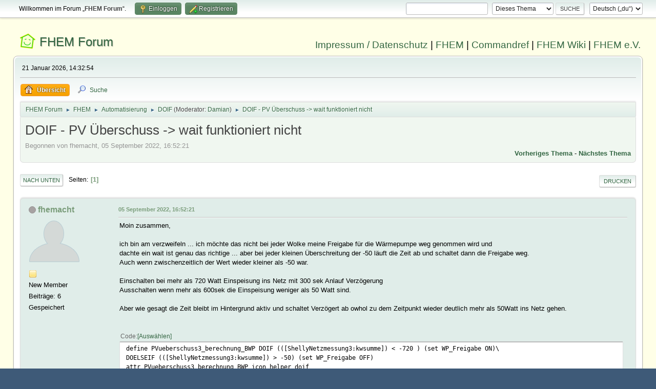

--- FILE ---
content_type: text/html; charset=UTF-8
request_url: https://forum.fhem.de/index.php?PHPSESSID=nnu8g14g0t0peqav3fe4dt805k&topic=129040.msg1233975
body_size: 8154
content:
<!DOCTYPE html>
<html lang="de-DE">
<head>
	<meta charset="UTF-8">
	<link rel="stylesheet" href="https://forum.fhem.de/Themes/fhem-Curve2-or/css/minified_797187c1393dbb248061534538733c85.css?smf214_1735572118">
	<style>
	.postarea .bbc_img, .list_posts .bbc_img, .post .inner .bbc_img, form#reported_posts .bbc_img, #preview_body .bbc_img { max-width: min(100%,1024px); }
	
	.postarea .bbc_img, .list_posts .bbc_img, .post .inner .bbc_img, form#reported_posts .bbc_img, #preview_body .bbc_img { max-height: 1024px; }
	
	</style><link rel="stylesheet" href="/Themes/core/css/all.min.css">
	<script>
		var smf_theme_url = "https://forum.fhem.de/Themes/fhem-Curve2-or";
		var smf_default_theme_url = "https://forum.fhem.de/Themes/default";
		var smf_images_url = "https://forum.fhem.de/Themes/fhem-Curve2-or/images";
		var smf_smileys_url = "https://forum.fhem.de/Smileys";
		var smf_smiley_sets = "fugue,alienine";
		var smf_smiley_sets_default = "fugue";
		var smf_avatars_url = "https://forum.fhem.de/avatars";
		var smf_scripturl = "https://forum.fhem.de/index.php?PHPSESSID=nnu8g14g0t0peqav3fe4dt805k&amp;";
		var smf_iso_case_folding = false;
		var smf_charset = "UTF-8";
		var smf_session_id = "91d0e24cf70cc9a48f532ee56866eb2f";
		var smf_session_var = "b3b1217";
		var smf_member_id = 0;
		var ajax_notification_text = 'Lade...';
		var help_popup_heading_text = 'Alles zu kompliziert? Lass es mich erklären:';
		var banned_text = 'Gast, du bist aus diesem Forum verbannt!';
		var smf_txt_expand = 'Erweitern';
		var smf_txt_shrink = 'Verringern';
		var smf_collapseAlt = 'Verstecken';
		var smf_expandAlt = 'Zeige';
		var smf_quote_expand = false;
		var allow_xhjr_credentials = false;
	</script>
	<script src="https://forum.fhem.de/Themes/default/scripts/jquery-3.6.3.min.js"></script>
	<script src="https://forum.fhem.de/Themes/default/scripts/jquery.sceditor.bbcode.min.js?smf214_1735572118"></script>
	<script src="https://forum.fhem.de/Themes/fhem-Curve2-or/scripts/minified_d08c307797249ed3783167acabebf201.js?smf214_1735572118"></script>
	<script src="https://forum.fhem.de/Themes/fhem-Curve2-or/scripts/minified_cdd6427eb78962e25750a13ac053f836.js?smf214_1735572118" defer></script>
	<script>
		var smf_smileys_url = 'https://forum.fhem.de/Smileys/fugue';
		var bbc_quote_from = 'Zitat von';
		var bbc_quote = 'Zitat';
		var bbc_search_on = 'am';
	var smf_you_sure ='Bist du sicher, dass du das tun möchtest?';
	</script>
	<title>DOIF - PV Überschuss -&gt; wait funktioniert nicht</title>
	<meta name="viewport" content="width=device-width, initial-scale=1">
	<meta property="og:site_name" content="FHEM Forum">
	<meta property="og:title" content="DOIF - PV Überschuss -&gt; wait funktioniert nicht">
	<meta name="keywords" content="FHEM, Intelligentes Haus, Intelligentes Wohnen, Smart Home, Hausautomation, Haussteuerung, Smart Metering, Funk-Haussteuerung, Haustechnik, FS20, Homematic, 1-Wire, FHT, FHZ1000, FHZ1300, X10, Lichtsteuerung, Heizungssteuerung, Energiezähler, ELV, Conrad, EQ3">
	<meta property="og:url" content="https://forum.fhem.de/index.php?PHPSESSID=nnu8g14g0t0peqav3fe4dt805k&amp;topic=129040.0">
	<meta property="og:description" content="DOIF - PV Überschuss -&gt; wait funktioniert nicht">
	<meta name="description" content="DOIF - PV Überschuss -&gt; wait funktioniert nicht">
	<meta name="theme-color" content="#557EA0">
	<meta name="robots" content="noindex">
	<link rel="canonical" href="https://forum.fhem.de/index.php?topic=129040.0">
	<link rel="help" href="https://forum.fhem.de/index.php?PHPSESSID=nnu8g14g0t0peqav3fe4dt805k&amp;action=help">
	<link rel="contents" href="https://forum.fhem.de/index.php?PHPSESSID=nnu8g14g0t0peqav3fe4dt805k&amp;">
	<link rel="search" href="https://forum.fhem.de/index.php?PHPSESSID=nnu8g14g0t0peqav3fe4dt805k&amp;action=search">
	<link rel="alternate" type="application/rss+xml" title="FHEM Forum - RSS" href="https://forum.fhem.de/index.php?PHPSESSID=nnu8g14g0t0peqav3fe4dt805k&amp;action=.xml;type=rss2;board=73">
	<link rel="alternate" type="application/atom+xml" title="FHEM Forum - Atom" href="https://forum.fhem.de/index.php?PHPSESSID=nnu8g14g0t0peqav3fe4dt805k&amp;action=.xml;type=atom;board=73">
	<link rel="index" href="https://forum.fhem.de/index.php?PHPSESSID=nnu8g14g0t0peqav3fe4dt805k&amp;board=73.0"><style>.vv_special { display:none; }</style>
</head>
<body id="chrome" class="action_messageindex board_73">
<div id="footerfix">
	<div id="top_section">
		<div class="inner_wrap">
			<ul class="floatleft" id="top_info">
				<li class="welcome">
					Willkommen im Forum „<strong>FHEM Forum</strong>“.
				</li>
				<li class="button_login">
					<a href="https://forum.fhem.de/index.php?PHPSESSID=nnu8g14g0t0peqav3fe4dt805k&amp;action=login" class="open" onclick="return reqOverlayDiv(this.href, 'Einloggen', 'login');">
						<span class="main_icons login"></span>
						<span class="textmenu">Einloggen</span>
					</a>
				</li>
				<li class="button_signup">
					<a href="https://forum.fhem.de/index.php?PHPSESSID=nnu8g14g0t0peqav3fe4dt805k&amp;action=signup" class="open">
						<span class="main_icons regcenter"></span>
						<span class="textmenu">Registrieren</span>
					</a>
				</li>
			</ul>
			<form id="languages_form" method="get" class="floatright">
				<select id="language_select" name="language" onchange="this.form.submit()">
					<option value="german_informal" selected="selected">Deutsch („du“)</option>
					<option value="english">English</option>
				</select>
				<noscript>
					<input type="submit" value="Los">
				</noscript>
			</form>
			<form id="search_form" class="floatright" action="https://forum.fhem.de/index.php?PHPSESSID=nnu8g14g0t0peqav3fe4dt805k&amp;action=search2" method="post" accept-charset="UTF-8">
				<input type="search" name="search" value="">&nbsp;
				<select name="search_selection">
					<option value="all">Gesamtes Forum </option>
					<option value="topic" selected>Dieses Thema</option>
					<option value="board">Dieses Board</option>
				</select>
				<input type="hidden" name="sd_topic" value="129040">
				<input type="submit" name="search2" value="Suche" class="button">
				<input type="hidden" name="advanced" value="0">
			</form>
		</div><!-- .inner_wrap -->
	</div><!-- #top_section -->
	<div id="header">
                <h1 class="forumtitle">
                        <a id="top" href="https://forum.fhem.de/index.php?PHPSESSID=nnu8g14g0t0peqav3fe4dt805k&amp;">FHEM Forum</a>
                </h1>
                <div id="siteslogan"><a href="https://fhem.de/Impressum.html" target=_new>Impressum / Datenschutz</a> | <a href="https://fhem.de/" target=_new>FHEM</a> | <a href="https://commandref.fhem.de/" target=_new>Commandref</a> | <a href="https://wiki.fhem.de/" target=_new>FHEM Wiki</a> | <a href="https://verein.fhem.de/" target=_new>FHEM e.V.</a></div>
        </div>
	<div id="wrapper">
		<div id="upper_section">
			<div id="inner_section">
				<div id="inner_wrap" class="hide_720">
					<div class="user">
						<time datetime="2026-01-21T13:32:54Z">21 Januar 2026, 14:32:54</time>
					</div>
				</div>
				<a class="mobile_user_menu">
					<span class="menu_icon"></span>
					<span class="text_menu">Hauptmenü</span>
				</a>
				<div id="main_menu">
					<div id="mobile_user_menu" class="popup_container">
						<div class="popup_window description">
							<div class="popup_heading">Hauptmenü
								<a href="javascript:void(0);" class="main_icons hide_popup"></a>
							</div>
							
					<ul class="dropmenu menu_nav">
						<li class="button_home">
							<a class="active" href="https://forum.fhem.de/index.php?PHPSESSID=nnu8g14g0t0peqav3fe4dt805k&amp;">
								<span class="main_icons home"></span><span class="textmenu">Übersicht</span>
							</a>
						</li>
						<li class="button_search">
							<a href="https://forum.fhem.de/index.php?PHPSESSID=nnu8g14g0t0peqav3fe4dt805k&amp;action=search">
								<span class="main_icons search"></span><span class="textmenu">Suche</span>
							</a>
						</li>
					</ul><!-- .menu_nav -->
						</div>
					</div>
				</div>
				<div class="navigate_section">
					<ul>
						<li>
							<a href="https://forum.fhem.de/index.php?PHPSESSID=nnu8g14g0t0peqav3fe4dt805k&amp;"><span>FHEM Forum</span></a>
						</li>
						<li>
							<span class="dividers"> &#9658; </span>
							<a href="https://forum.fhem.de/index.php?PHPSESSID=nnu8g14g0t0peqav3fe4dt805k&amp;#c8"><span>FHEM</span></a>
						</li>
						<li>
							<span class="dividers"> &#9658; </span>
							<a href="https://forum.fhem.de/index.php?PHPSESSID=nnu8g14g0t0peqav3fe4dt805k&amp;board=20.0"><span>Automatisierung</span></a>
						</li>
						<li>
							<span class="dividers"> &#9658; </span>
							<a href="https://forum.fhem.de/index.php?PHPSESSID=nnu8g14g0t0peqav3fe4dt805k&amp;board=73.0"><span>DOIF</span></a> <span class="board_moderators">(Moderator: <a href="https://forum.fhem.de/index.php?PHPSESSID=nnu8g14g0t0peqav3fe4dt805k&amp;action=profile;u=69" title="Moderator">Damian</a>)</span>
						</li>
						<li class="last">
							<span class="dividers"> &#9658; </span>
							<a href="https://forum.fhem.de/index.php?PHPSESSID=nnu8g14g0t0peqav3fe4dt805k&amp;topic=129040.0"><span>DOIF - PV Überschuss -&gt; wait funktioniert nicht</span></a>
						</li>
					</ul>
				</div><!-- .navigate_section -->
			</div><!-- #inner_section -->
		</div><!-- #upper_section -->
		<div id="content_section">
			<div id="main_content_section">
		<div id="display_head" class="information">
			<h2 class="display_title">
				<span id="top_subject">DOIF - PV Überschuss -&gt; wait funktioniert nicht</span>
			</h2>
			<p>Begonnen von fhemacht, 05 September 2022, 16:52:21</p>
			<span class="nextlinks floatright"><a href="https://forum.fhem.de/index.php?PHPSESSID=nnu8g14g0t0peqav3fe4dt805k&amp;topic=129040.0;prev_next=prev#new">Vorheriges Thema</a> - <a href="https://forum.fhem.de/index.php?PHPSESSID=nnu8g14g0t0peqav3fe4dt805k&amp;topic=129040.0;prev_next=next#new">Nächstes Thema</a></span>
		</div><!-- #display_head -->
		
		<div class="pagesection top">
			
		<div class="buttonlist floatright">
			
				<a class="button button_strip_print" href="https://forum.fhem.de/index.php?PHPSESSID=nnu8g14g0t0peqav3fe4dt805k&amp;action=printpage;topic=129040.0"  rel="nofollow">Drucken</a>
		</div>
			 
			<div class="pagelinks floatleft">
				<a href="#bot" class="button">Nach unten</a>
				<span class="pages">Seiten</span><span class="current_page">1</span> 
			</div>
		<div class="mobile_buttons floatright">
			<a class="button mobile_act">Benutzer-Aktionen</a>
			
		</div>
		</div>
		<div id="forumposts">
			<form action="https://forum.fhem.de/index.php?PHPSESSID=nnu8g14g0t0peqav3fe4dt805k&amp;action=quickmod2;topic=129040.0" method="post" accept-charset="UTF-8" name="quickModForm" id="quickModForm" onsubmit="return oQuickModify.bInEditMode ? oQuickModify.modifySave('91d0e24cf70cc9a48f532ee56866eb2f', 'b3b1217') : false">
				<div class="windowbg" id="msg1233902">
					
					<div class="post_wrapper">
						<div class="poster">
							<h4>
								<span class="off" title="Offline"></span>
								<a href="https://forum.fhem.de/index.php?PHPSESSID=nnu8g14g0t0peqav3fe4dt805k&amp;action=profile;u=44570" title="Profil von fhemacht ansehen">fhemacht</a>
							</h4>
							<ul class="user_info">
								<li class="avatar">
									<a href="https://forum.fhem.de/index.php?PHPSESSID=nnu8g14g0t0peqav3fe4dt805k&amp;action=profile;u=44570"><img class="avatar" src="https://forum.fhem.de/avatars/default.png" alt=""></a>
								</li>
								<li class="icons"><img src="https://forum.fhem.de/Themes/fhem-Curve2-or/images/membericons/icon.png" alt="*"></li>
								<li class="postgroup">New Member</li>
								<li class="postcount">Beiträge: 6</li>
								<li class="poster_ip">Gespeichert</li>
							</ul>
						</div><!-- .poster -->
						<div class="postarea">
							<div class="keyinfo">
								<div id="subject_1233902" class="subject_title subject_hidden">
									<a href="https://forum.fhem.de/index.php?PHPSESSID=nnu8g14g0t0peqav3fe4dt805k&amp;msg=1233902" rel="nofollow">DOIF - PV Überschuss -&gt; wait funktioniert nicht</a>
								</div>
								
								<div class="postinfo">
									<span class="messageicon"  style="position: absolute; z-index: -1;">
										<img src="https://forum.fhem.de/Themes/fhem-Curve2-or/images/post/xx.png" alt="">
									</span>
									<a href="https://forum.fhem.de/index.php?PHPSESSID=nnu8g14g0t0peqav3fe4dt805k&amp;msg=1233902" rel="nofollow" title="DOIF - PV Überschuss -&gt; wait funktioniert nicht" class="smalltext">05 September 2022, 16:52:21</a>
									<span class="spacer"></span>
									<span class="smalltext modified floatright" id="modified_1233902">
									</span>
								</div>
								<div id="msg_1233902_quick_mod"></div>
							</div><!-- .keyinfo -->
							<div class="post">
								<div class="inner" data-msgid="1233902" id="msg_1233902">
									Moin zusammen,<br /><br />ich bin am verzweifeln ... ich möchte das nicht bei jeder Wolke meine Freigabe für die Wärmepumpe weg genommen wird und <br />dachte ein wait ist genau das richtige ... aber bei jeder kleinen Überschreitung der -50 läuft die Zeit ab und schaltet dann die Freigabe weg.<br />Auch wenn zwischenzeitlich der Wert wieder kleiner als -50 war.<br /><br />Einschalten bei mehr als 720 Watt Einspeisung ins Netz mit 300 sek Anlauf Verzögerung<br />Ausschalten wenn mehr als 600sek die Einspeisung weniger als 50 Watt sind.<br /><br />Aber wie gesagt die Zeit bleibt im Hintergrund aktiv und schaltet Verzögert ab owhol zu dem Zeitpunkt wieder deutlich mehr als 50Watt ins Netz gehen.<br /><br /><br /><div class="codeheader"><span class="code floatleft">Code</span> <a class="codeoperation smf_select_text">Auswählen</a> <a class="codeoperation smf_expand_code hidden" data-shrink-txt="Verringern" data-expand-txt="Erweitern">Erweitern</a></div><code class="bbc_code">define PVueberschuss3_berechnung_BWP DOIF (([ShellyNetzmessung3:kwsumme]) &lt; -720 ) (set WP_Freigabe ON)\<br />DOELSEIF (([ShellyNetzmessung3:kwsumme]) &gt; -50) (set WP_Freigabe OFF)<br />attr PVueberschuss3_berechnung_BWP icon helper_doif<br />attr PVueberschuss3_berechnung_BWP room PV_Anlage<br />attr PVueberschuss3_berechnung_BWP wait 300:600</code><br /><br />Wo ist hier mein Denkfehler ?<br />DANKE<br /><br />
								</div>
							</div><!-- .post -->
							<div class="under_message">
								<ul class="floatleft">
								</ul>
							</div><!-- .under_message -->
						</div><!-- .postarea -->
						<div class="moderatorbar">
						</div><!-- .moderatorbar -->
					</div><!-- .post_wrapper -->
				</div><!-- $message[css_class] -->
				<hr class="post_separator">
				<div class="windowbg" id="msg1233904">
					
					
					<div class="post_wrapper">
						<div class="poster">
							<h4>
								<span class="on" title="Online"></span>
								<a href="https://forum.fhem.de/index.php?PHPSESSID=nnu8g14g0t0peqav3fe4dt805k&amp;action=profile;u=22424" title="Profil von rabehd ansehen">rabehd</a>
							</h4>
							<ul class="user_info">
								<li class="avatar">
									<a href="https://forum.fhem.de/index.php?PHPSESSID=nnu8g14g0t0peqav3fe4dt805k&amp;action=profile;u=22424"><img class="avatar" src="https://forum.fhem.de/avatars/default.png" alt=""></a>
								</li>
								<li class="icons"><img src="https://forum.fhem.de/Themes/fhem-Curve2-or/images/membericons/icon.png" alt="*"><img src="https://forum.fhem.de/Themes/fhem-Curve2-or/images/membericons/icon.png" alt="*"><img src="https://forum.fhem.de/Themes/fhem-Curve2-or/images/membericons/icon.png" alt="*"><img src="https://forum.fhem.de/Themes/fhem-Curve2-or/images/membericons/icon.png" alt="*"><img src="https://forum.fhem.de/Themes/fhem-Curve2-or/images/membericons/icon.png" alt="*"></li>
								<li class="postgroup">Hero Member</li>
								<li class="postcount">Beiträge: 1.980</li>
								<li class="im_icons">
									<ol>
										<li class="custom cust_gender"><span class=" main_icons gender_0" title="Keins / Keine Angabe"></span></li>
									</ol>
								</li>
								<li class="poster_ip">Gespeichert</li>
							</ul>
						</div><!-- .poster -->
						<div class="postarea">
							<div class="keyinfo">
								<div id="subject_1233904" class="subject_title subject_hidden">
									<a href="https://forum.fhem.de/index.php?PHPSESSID=nnu8g14g0t0peqav3fe4dt805k&amp;msg=1233904" rel="nofollow">Antw:DOIF - PV Überschuss -&gt; wait funktioniert nicht</a>
								</div>
								<span class="page_number floatright">#1</span>
								<div class="postinfo">
									<span class="messageicon"  style="position: absolute; z-index: -1;">
										<img src="https://forum.fhem.de/Themes/fhem-Curve2-or/images/post/xx.png" alt="">
									</span>
									<a href="https://forum.fhem.de/index.php?PHPSESSID=nnu8g14g0t0peqav3fe4dt805k&amp;msg=1233904" rel="nofollow" title="Antwort #1 - Antw:DOIF - PV Überschuss -&gt; wait funktioniert nicht" class="smalltext">05 September 2022, 16:57:27</a>
									<span class="spacer"></span>
									<span class="smalltext modified floatright mvisible" id="modified_1233904"><span class="lastedit">Letzte Bearbeitung</span>: 07 September 2022, 09:18:06 von rabehd
									</span>
								</div>
								<div id="msg_1233904_quick_mod"></div>
							</div><!-- .keyinfo -->
							<div class="post">
								<div class="inner" data-msgid="1233904" id="msg_1233904">
									Mal in die Beschreibung geschaut?<br />klar, wait passt nicht, aber...<br /><br /><blockquote class="bbc_standard_quote"><cite>Zitat</cite>Mit dem Attribut cmdpause &lt;Sekunden für cmd_1&gt;:&lt;Sekunden für cmd_2&gt;:... wird die Zeitspanne in Sekunden angegeben für eine Zwangspause seit der letzten Zustandsänderung. In der angegebenen Zeitspanne wird ein Kommando nicht ausgeführt, auch wenn die dazugehörige Bedingung wahr wird.</blockquote>
								</div>
							</div><!-- .post -->
							<div class="under_message">
								<ul class="floatleft">
								</ul>
							</div><!-- .under_message -->
						</div><!-- .postarea -->
						<div class="moderatorbar">
							<div class="signature" id="msg_1233904_signature">
								Auch funktionierende Lösungen kann man hinterfragen.
							</div>
						</div><!-- .moderatorbar -->
					</div><!-- .post_wrapper -->
				</div><!-- $message[css_class] -->
				<hr class="post_separator">
				<div class="windowbg" id="msg1233913">
					
					
					<div class="post_wrapper">
						<div class="poster">
							<h4>
								<span class="off" title="Offline"></span>
								<a href="https://forum.fhem.de/index.php?PHPSESSID=nnu8g14g0t0peqav3fe4dt805k&amp;action=profile;u=69" title="Profil von Damian ansehen">Damian</a>
							</h4>
							<ul class="user_info">
								<li class="membergroup">Moderator</li>
								<li class="avatar">
									<a href="https://forum.fhem.de/index.php?PHPSESSID=nnu8g14g0t0peqav3fe4dt805k&amp;action=profile;u=69"><img class="avatar" src="https://forum.fhem.de/custom_avatar/avatar_69_1673179261.png" alt=""></a>
								</li>
								<li class="icons"><img src="https://forum.fhem.de/Themes/fhem-Curve2-or/images/membericons/star_orange.gif" alt="*"><img src="https://forum.fhem.de/Themes/fhem-Curve2-or/images/membericons/star_orange.gif" alt="*"><img src="https://forum.fhem.de/Themes/fhem-Curve2-or/images/membericons/star_orange.gif" alt="*"></li>
								<li class="postgroup">Hero Member</li>
								<li class="postcount">Beiträge: 11.255</li>
								<li class="poster_ip">Gespeichert</li>
							</ul>
						</div><!-- .poster -->
						<div class="postarea">
							<div class="keyinfo">
								<div id="subject_1233913" class="subject_title subject_hidden">
									<a href="https://forum.fhem.de/index.php?PHPSESSID=nnu8g14g0t0peqav3fe4dt805k&amp;msg=1233913" rel="nofollow">Antw:DOIF - PV Überschuss -&gt; wait funktioniert nicht</a>
								</div>
								<span class="page_number floatright">#2</span>
								<div class="postinfo">
									<span class="messageicon"  style="position: absolute; z-index: -1;">
										<img src="https://forum.fhem.de/Themes/fhem-Curve2-or/images/post/xx.png" alt="">
									</span>
									<a href="https://forum.fhem.de/index.php?PHPSESSID=nnu8g14g0t0peqav3fe4dt805k&amp;msg=1233913" rel="nofollow" title="Antwort #2 - Antw:DOIF - PV Überschuss -&gt; wait funktioniert nicht" class="smalltext">05 September 2022, 18:24:38</a>
									<span class="spacer"></span>
									<span class="smalltext modified floatright" id="modified_1233913">
									</span>
								</div>
								<div id="msg_1233913_quick_mod"></div>
							</div><!-- .keyinfo -->
							<div class="post">
								<div class="inner" data-msgid="1233913" id="msg_1233913">
									<blockquote class="bbc_standard_quote"><cite><a href="https://forum.fhem.de/index.php?PHPSESSID=nnu8g14g0t0peqav3fe4dt805k&amp;topic=129040.msg1233902#msg1233902">Zitat von: fhemacht am 05 September 2022, 16:52:21</a></cite><br />Moin zusammen,<br /><br />ich bin am verzweifeln ... ich möchte das nicht bei jeder Wolke meine Freigabe für die Wärmepumpe weg genommen wird und <br />dachte ein wait ist genau das richtige ... aber bei jeder kleinen Überschreitung der -50 läuft die Zeit ab und schaltet dann die Freigabe weg.<br />Auch wenn zwischenzeitlich der Wert wieder kleiner als -50 war.<br /><br />Einschalten bei mehr als 720 Watt Einspeisung ins Netz mit 300 sek Anlauf Verzögerung<br />Ausschalten wenn mehr als 600sek die Einspeisung weniger als 50 Watt sind.<br /><br />Aber wie gesagt die Zeit bleibt im Hintergrund aktiv und schaltet Verzögert ab owhol zu dem Zeitpunkt wieder deutlich mehr als 50Watt ins Netz gehen.<br /><br /><br /><div class="codeheader"><span class="code floatleft">Code</span> <a class="codeoperation smf_select_text">Auswählen</a> <a class="codeoperation smf_expand_code hidden" data-shrink-txt="Verringern" data-expand-txt="Erweitern">Erweitern</a></div><code class="bbc_code">define PVueberschuss3_berechnung_BWP DOIF (([ShellyNetzmessung3:kwsumme]) &lt; -720 ) (set WP_Freigabe ON)\<br />DOELSEIF (([ShellyNetzmessung3:kwsumme]) &gt; -50) (set WP_Freigabe OFF)<br />attr PVueberschuss3_berechnung_BWP icon helper_doif<br />attr PVueberschuss3_berechnung_BWP room PV_Anlage<br />attr PVueberschuss3_berechnung_BWP wait 300:600</code><br /><br />Wo ist hier mein Denkfehler ?<br />DANKE<br /></blockquote><br />Ich sehe keinen Fehler. Um Freigabe wieder auf OFF zu setzen, muss Freigabe zwischendurch auf ON gegangen sein und das kann erst nach 300 Sekunden geschehen.
								</div>
							</div><!-- .post -->
							<div class="under_message">
								<ul class="floatleft">
								</ul>
							</div><!-- .under_message -->
						</div><!-- .postarea -->
						<div class="moderatorbar">
							<div class="signature" id="msg_1233913_signature">
								Programmierte FHEM-Module: DOIF-FHEM, DOIF-Perl, DOIF-uiTable, THRESHOLD, FHEM-Befehl: IF
							</div>
						</div><!-- .moderatorbar -->
					</div><!-- .post_wrapper -->
				</div><!-- $message[css_class] -->
				<hr class="post_separator">
				<div class="windowbg" id="msg1233915">
					
					
					<div class="post_wrapper">
						<div class="poster">
							<h4>
								<span class="off" title="Offline"></span>
								<a href="https://forum.fhem.de/index.php?PHPSESSID=nnu8g14g0t0peqav3fe4dt805k&amp;action=profile;u=44570" title="Profil von fhemacht ansehen">fhemacht</a>
							</h4>
							<ul class="user_info">
								<li class="avatar">
									<a href="https://forum.fhem.de/index.php?PHPSESSID=nnu8g14g0t0peqav3fe4dt805k&amp;action=profile;u=44570"><img class="avatar" src="https://forum.fhem.de/avatars/default.png" alt=""></a>
								</li>
								<li class="icons"><img src="https://forum.fhem.de/Themes/fhem-Curve2-or/images/membericons/icon.png" alt="*"></li>
								<li class="postgroup">New Member</li>
								<li class="postcount">Beiträge: 6</li>
								<li class="poster_ip">Gespeichert</li>
							</ul>
						</div><!-- .poster -->
						<div class="postarea">
							<div class="keyinfo">
								<div id="subject_1233915" class="subject_title subject_hidden">
									<a href="https://forum.fhem.de/index.php?PHPSESSID=nnu8g14g0t0peqav3fe4dt805k&amp;msg=1233915" rel="nofollow">Antw:DOIF - PV Überschuss -&gt; wait funktioniert nicht</a>
								</div>
								<span class="page_number floatright">#3</span>
								<div class="postinfo">
									<span class="messageicon"  style="position: absolute; z-index: -1;">
										<img src="https://forum.fhem.de/Themes/fhem-Curve2-or/images/post/xx.png" alt="">
									</span>
									<a href="https://forum.fhem.de/index.php?PHPSESSID=nnu8g14g0t0peqav3fe4dt805k&amp;msg=1233915" rel="nofollow" title="Antwort #3 - Antw:DOIF - PV Überschuss -&gt; wait funktioniert nicht" class="smalltext">05 September 2022, 18:35:36</a>
									<span class="spacer"></span>
									<span class="smalltext modified floatright" id="modified_1233915">
									</span>
								</div>
								<div id="msg_1233915_quick_mod"></div>
							</div><!-- .keyinfo -->
							<div class="post">
								<div class="inner" data-msgid="1233915" id="msg_1233915">
									Jap klar das ist ja auch so gewollt ... die Freigabe geht ON und soll nicht Jedes mal innerhalb der 600sek wieder weg genommen werden .<br />Das wäre meine Intension ... aber wenn die Einspeisung innerhalb der 600sek einmal kurz über die -50 steigt (also nicht genug PV da wäre) und danach aber wieder unter die -50 fällt dann schaltet die Freigabe nach den 600sek trotzdem weg und ich weiß nicht wieso.
								</div>
							</div><!-- .post -->
							<div class="under_message">
								<ul class="floatleft">
								</ul>
							</div><!-- .under_message -->
						</div><!-- .postarea -->
						<div class="moderatorbar">
						</div><!-- .moderatorbar -->
					</div><!-- .post_wrapper -->
				</div><!-- $message[css_class] -->
				<hr class="post_separator">
				<div class="windowbg" id="msg1233916">
					
					
					<div class="post_wrapper">
						<div class="poster">
							<h4>
								<span class="off" title="Offline"></span>
								<a href="https://forum.fhem.de/index.php?PHPSESSID=nnu8g14g0t0peqav3fe4dt805k&amp;action=profile;u=44570" title="Profil von fhemacht ansehen">fhemacht</a>
							</h4>
							<ul class="user_info">
								<li class="avatar">
									<a href="https://forum.fhem.de/index.php?PHPSESSID=nnu8g14g0t0peqav3fe4dt805k&amp;action=profile;u=44570"><img class="avatar" src="https://forum.fhem.de/avatars/default.png" alt=""></a>
								</li>
								<li class="icons"><img src="https://forum.fhem.de/Themes/fhem-Curve2-or/images/membericons/icon.png" alt="*"></li>
								<li class="postgroup">New Member</li>
								<li class="postcount">Beiträge: 6</li>
								<li class="poster_ip">Gespeichert</li>
							</ul>
						</div><!-- .poster -->
						<div class="postarea">
							<div class="keyinfo">
								<div id="subject_1233916" class="subject_title subject_hidden">
									<a href="https://forum.fhem.de/index.php?PHPSESSID=nnu8g14g0t0peqav3fe4dt805k&amp;msg=1233916" rel="nofollow">Antw:DOIF - PV Überschuss -&gt; wait funktioniert nicht</a>
								</div>
								<span class="page_number floatright">#4</span>
								<div class="postinfo">
									<span class="messageicon"  style="position: absolute; z-index: -1;">
										<img src="https://forum.fhem.de/Themes/fhem-Curve2-or/images/post/xx.png" alt="">
									</span>
									<a href="https://forum.fhem.de/index.php?PHPSESSID=nnu8g14g0t0peqav3fe4dt805k&amp;msg=1233916" rel="nofollow" title="Antwort #4 - Antw:DOIF - PV Überschuss -&gt; wait funktioniert nicht" class="smalltext">05 September 2022, 18:37:58</a>
									<span class="spacer"></span>
									<span class="smalltext modified floatright" id="modified_1233916">
									</span>
								</div>
								<div id="msg_1233916_quick_mod"></div>
							</div><!-- .keyinfo -->
							<div class="post">
								<div class="inner" data-msgid="1233916" id="msg_1233916">
									<blockquote class="bbc_standard_quote"><cite><a href="https://forum.fhem.de/index.php?PHPSESSID=nnu8g14g0t0peqav3fe4dt805k&amp;topic=129040.msg1233904#msg1233904">Zitat von: rabehd am 05 September 2022, 16:57:27</a></cite><br />Mal in die Beschreibung geschaut?<br />kLar, wait passr nicht, aber...<br /></blockquote><br />Das mit der pause ist an der stelle meiner Meinung nach aber das falsche , da nach der Pause ja auch geschaltet wird. Aber ich möchte ja das innerhalb der 600sek passieren kann was will erst wenn die &quot;Wolke&quot; 600sek da ist soll die Freigabe weg genommen werden.<br /><br />
								</div>
							</div><!-- .post -->
							<div class="under_message">
								<ul class="floatleft">
								</ul>
							</div><!-- .under_message -->
						</div><!-- .postarea -->
						<div class="moderatorbar">
						</div><!-- .moderatorbar -->
					</div><!-- .post_wrapper -->
				</div><!-- $message[css_class] -->
				<hr class="post_separator">
				<div class="windowbg" id="msg1233917">
					
					
					<div class="post_wrapper">
						<div class="poster">
							<h4>
								<span class="off" title="Offline"></span>
								<a href="https://forum.fhem.de/index.php?PHPSESSID=nnu8g14g0t0peqav3fe4dt805k&amp;action=profile;u=69" title="Profil von Damian ansehen">Damian</a>
							</h4>
							<ul class="user_info">
								<li class="membergroup">Moderator</li>
								<li class="avatar">
									<a href="https://forum.fhem.de/index.php?PHPSESSID=nnu8g14g0t0peqav3fe4dt805k&amp;action=profile;u=69"><img class="avatar" src="https://forum.fhem.de/custom_avatar/avatar_69_1673179261.png" alt=""></a>
								</li>
								<li class="icons"><img src="https://forum.fhem.de/Themes/fhem-Curve2-or/images/membericons/star_orange.gif" alt="*"><img src="https://forum.fhem.de/Themes/fhem-Curve2-or/images/membericons/star_orange.gif" alt="*"><img src="https://forum.fhem.de/Themes/fhem-Curve2-or/images/membericons/star_orange.gif" alt="*"></li>
								<li class="postgroup">Hero Member</li>
								<li class="postcount">Beiträge: 11.255</li>
								<li class="poster_ip">Gespeichert</li>
							</ul>
						</div><!-- .poster -->
						<div class="postarea">
							<div class="keyinfo">
								<div id="subject_1233917" class="subject_title subject_hidden">
									<a href="https://forum.fhem.de/index.php?PHPSESSID=nnu8g14g0t0peqav3fe4dt805k&amp;msg=1233917" rel="nofollow">Antw:DOIF - PV Überschuss -&gt; wait funktioniert nicht</a>
								</div>
								<span class="page_number floatright">#5</span>
								<div class="postinfo">
									<span class="messageicon"  style="position: absolute; z-index: -1;">
										<img src="https://forum.fhem.de/Themes/fhem-Curve2-or/images/post/xx.png" alt="">
									</span>
									<a href="https://forum.fhem.de/index.php?PHPSESSID=nnu8g14g0t0peqav3fe4dt805k&amp;msg=1233917" rel="nofollow" title="Antwort #5 - Antw:DOIF - PV Überschuss -&gt; wait funktioniert nicht" class="smalltext">05 September 2022, 18:49:52</a>
									<span class="spacer"></span>
									<span class="smalltext modified floatright" id="modified_1233917">
									</span>
								</div>
								<div id="msg_1233917_quick_mod"></div>
							</div><!-- .keyinfo -->
							<div class="post">
								<div class="inner" data-msgid="1233917" id="msg_1233917">
									Aus dem Zustand cmd_1 kann er nach 600 Sekunden in cmd_2 gehen und aus cmd_2 kann er nach 300 Sekunden in cmd_1 wechseln.
								</div>
							</div><!-- .post -->
							<div class="under_message">
								<ul class="floatleft">
								</ul>
							</div><!-- .under_message -->
						</div><!-- .postarea -->
						<div class="moderatorbar">
							<div class="signature" id="msg_1233917_signature">
								Programmierte FHEM-Module: DOIF-FHEM, DOIF-Perl, DOIF-uiTable, THRESHOLD, FHEM-Befehl: IF
							</div>
						</div><!-- .moderatorbar -->
					</div><!-- .post_wrapper -->
				</div><!-- $message[css_class] -->
				<hr class="post_separator">
				<div class="windowbg" id="msg1233975">
					
					<a id="new"></a>
					<div class="post_wrapper">
						<div class="poster">
							<h4>
								<span class="off" title="Offline"></span>
								<a href="https://forum.fhem.de/index.php?PHPSESSID=nnu8g14g0t0peqav3fe4dt805k&amp;action=profile;u=16660" title="Profil von Per ansehen">Per</a>
							</h4>
							<ul class="user_info">
								<li class="avatar">
									<a href="https://forum.fhem.de/index.php?PHPSESSID=nnu8g14g0t0peqav3fe4dt805k&amp;action=profile;u=16660"><img class="avatar" src="https://forum.fhem.de/avatars/default.png" alt=""></a>
								</li>
								<li class="icons"><img src="https://forum.fhem.de/Themes/fhem-Curve2-or/images/membericons/icon.png" alt="*"><img src="https://forum.fhem.de/Themes/fhem-Curve2-or/images/membericons/icon.png" alt="*"><img src="https://forum.fhem.de/Themes/fhem-Curve2-or/images/membericons/icon.png" alt="*"><img src="https://forum.fhem.de/Themes/fhem-Curve2-or/images/membericons/icon.png" alt="*"><img src="https://forum.fhem.de/Themes/fhem-Curve2-or/images/membericons/icon.png" alt="*"></li>
								<li class="postgroup">Hero Member</li>
								<li class="postcount">Beiträge: 1.992</li>
								<li class="im_icons">
									<ol>
										<li class="custom cust_gender"><span class=" main_icons gender_1" title="Männlich"></span></li>
									</ol>
								</li>
								<li class="poster_ip">Gespeichert</li>
							</ul>
						</div><!-- .poster -->
						<div class="postarea">
							<div class="keyinfo">
								<div id="subject_1233975" class="subject_title subject_hidden">
									<a href="https://forum.fhem.de/index.php?PHPSESSID=nnu8g14g0t0peqav3fe4dt805k&amp;msg=1233975" rel="nofollow">Antw:DOIF - PV Überschuss -&gt; wait funktioniert nicht</a>
								</div>
								<span class="page_number floatright">#6</span>
								<div class="postinfo">
									<span class="messageicon"  style="position: absolute; z-index: -1;">
										<img src="https://forum.fhem.de/Themes/fhem-Curve2-or/images/post/xx.png" alt="">
									</span>
									<a href="https://forum.fhem.de/index.php?PHPSESSID=nnu8g14g0t0peqav3fe4dt805k&amp;msg=1233975" rel="nofollow" title="Antwort #6 - Antw:DOIF - PV Überschuss -&gt; wait funktioniert nicht" class="smalltext">06 September 2022, 12:19:00</a>
									<span class="spacer"></span>
									<span class="smalltext modified floatright" id="modified_1233975">
									</span>
								</div>
								<div id="msg_1233975_quick_mod"></div>
							</div><!-- .keyinfo -->
							<div class="post">
								<div class="inner" data-msgid="1233975" id="msg_1233975">
									Als schnellen Fix kannst du ein leeren DOELSE anhängen. Etwas besser wäre anschließend ein Filter auf ON und OFF im Command.
								</div>
							</div><!-- .post -->
							<div class="under_message">
								<ul class="floatleft">
								</ul>
							</div><!-- .under_message -->
						</div><!-- .postarea -->
						<div class="moderatorbar">
						</div><!-- .moderatorbar -->
					</div><!-- .post_wrapper -->
				</div><!-- $message[css_class] -->
				<hr class="post_separator">
				<div class="windowbg" id="msg1233985">
					
					
					<div class="post_wrapper">
						<div class="poster">
							<h4>
								<span class="off" title="Offline"></span>
								<a href="https://forum.fhem.de/index.php?PHPSESSID=nnu8g14g0t0peqav3fe4dt805k&amp;action=profile;u=69" title="Profil von Damian ansehen">Damian</a>
							</h4>
							<ul class="user_info">
								<li class="membergroup">Moderator</li>
								<li class="avatar">
									<a href="https://forum.fhem.de/index.php?PHPSESSID=nnu8g14g0t0peqav3fe4dt805k&amp;action=profile;u=69"><img class="avatar" src="https://forum.fhem.de/custom_avatar/avatar_69_1673179261.png" alt=""></a>
								</li>
								<li class="icons"><img src="https://forum.fhem.de/Themes/fhem-Curve2-or/images/membericons/star_orange.gif" alt="*"><img src="https://forum.fhem.de/Themes/fhem-Curve2-or/images/membericons/star_orange.gif" alt="*"><img src="https://forum.fhem.de/Themes/fhem-Curve2-or/images/membericons/star_orange.gif" alt="*"></li>
								<li class="postgroup">Hero Member</li>
								<li class="postcount">Beiträge: 11.255</li>
								<li class="poster_ip">Gespeichert</li>
							</ul>
						</div><!-- .poster -->
						<div class="postarea">
							<div class="keyinfo">
								<div id="subject_1233985" class="subject_title subject_hidden">
									<a href="https://forum.fhem.de/index.php?PHPSESSID=nnu8g14g0t0peqav3fe4dt805k&amp;msg=1233985" rel="nofollow">Antw:DOIF - PV Überschuss -&gt; wait funktioniert nicht</a>
								</div>
								<span class="page_number floatright">#7</span>
								<div class="postinfo">
									<span class="messageicon"  style="position: absolute; z-index: -1;">
										<img src="https://forum.fhem.de/Themes/fhem-Curve2-or/images/post/xx.png" alt="">
									</span>
									<a href="https://forum.fhem.de/index.php?PHPSESSID=nnu8g14g0t0peqav3fe4dt805k&amp;msg=1233985" rel="nofollow" title="Antwort #7 - Antw:DOIF - PV Überschuss -&gt; wait funktioniert nicht" class="smalltext">06 September 2022, 13:07:12</a>
									<span class="spacer"></span>
									<span class="smalltext modified floatright" id="modified_1233985">
									</span>
								</div>
								<div id="msg_1233985_quick_mod"></div>
							</div><!-- .keyinfo -->
							<div class="post">
								<div class="inner" data-msgid="1233985" id="msg_1233985">
									<blockquote class="bbc_standard_quote"><cite><a href="https://forum.fhem.de/index.php?PHPSESSID=nnu8g14g0t0peqav3fe4dt805k&amp;topic=129040.msg1233975#msg1233975">Zitat von: Per am 06 September 2022, 12:19:00</a></cite><br />Als schnellen Fix kannst du ein leeren DOELSE anhängen. Etwas besser wäre anschließend ein Filter auf ON und OFF im Command.<br /></blockquote><br />DOELSE kann eigentlich das Problem nur verschlechtern, denn so entsteht ein dritter Fall, der zu einem Zustandswechsel führt und damit zur einer unnötigen Wiederholung der anderen beiden Zweige führen kann.
								</div>
							</div><!-- .post -->
							<div class="under_message">
								<ul class="floatleft">
								</ul>
							</div><!-- .under_message -->
						</div><!-- .postarea -->
						<div class="moderatorbar">
							<div class="signature" id="msg_1233985_signature">
								Programmierte FHEM-Module: DOIF-FHEM, DOIF-Perl, DOIF-uiTable, THRESHOLD, FHEM-Befehl: IF
							</div>
						</div><!-- .moderatorbar -->
					</div><!-- .post_wrapper -->
				</div><!-- $message[css_class] -->
				<hr class="post_separator">
				<div class="windowbg" id="msg1234008">
					
					
					<div class="post_wrapper">
						<div class="poster">
							<h4>
								<span class="off" title="Offline"></span>
								<a href="https://forum.fhem.de/index.php?PHPSESSID=nnu8g14g0t0peqav3fe4dt805k&amp;action=profile;u=16660" title="Profil von Per ansehen">Per</a>
							</h4>
							<ul class="user_info">
								<li class="avatar">
									<a href="https://forum.fhem.de/index.php?PHPSESSID=nnu8g14g0t0peqav3fe4dt805k&amp;action=profile;u=16660"><img class="avatar" src="https://forum.fhem.de/avatars/default.png" alt=""></a>
								</li>
								<li class="icons"><img src="https://forum.fhem.de/Themes/fhem-Curve2-or/images/membericons/icon.png" alt="*"><img src="https://forum.fhem.de/Themes/fhem-Curve2-or/images/membericons/icon.png" alt="*"><img src="https://forum.fhem.de/Themes/fhem-Curve2-or/images/membericons/icon.png" alt="*"><img src="https://forum.fhem.de/Themes/fhem-Curve2-or/images/membericons/icon.png" alt="*"><img src="https://forum.fhem.de/Themes/fhem-Curve2-or/images/membericons/icon.png" alt="*"></li>
								<li class="postgroup">Hero Member</li>
								<li class="postcount">Beiträge: 1.992</li>
								<li class="im_icons">
									<ol>
										<li class="custom cust_gender"><span class=" main_icons gender_1" title="Männlich"></span></li>
									</ol>
								</li>
								<li class="poster_ip">Gespeichert</li>
							</ul>
						</div><!-- .poster -->
						<div class="postarea">
							<div class="keyinfo">
								<div id="subject_1234008" class="subject_title subject_hidden">
									<a href="https://forum.fhem.de/index.php?PHPSESSID=nnu8g14g0t0peqav3fe4dt805k&amp;msg=1234008" rel="nofollow">Antw:DOIF - PV Überschuss -&gt; wait funktioniert nicht</a>
								</div>
								<span class="page_number floatright">#8</span>
								<div class="postinfo">
									<span class="messageicon"  style="position: absolute; z-index: -1;">
										<img src="https://forum.fhem.de/Themes/fhem-Curve2-or/images/post/xx.png" alt="">
									</span>
									<a href="https://forum.fhem.de/index.php?PHPSESSID=nnu8g14g0t0peqav3fe4dt805k&amp;msg=1234008" rel="nofollow" title="Antwort #8 - Antw:DOIF - PV Überschuss -&gt; wait funktioniert nicht" class="smalltext">06 September 2022, 18:18:52</a>
									<span class="spacer"></span>
									<span class="smalltext modified floatright" id="modified_1234008">
									</span>
								</div>
								<div id="msg_1234008_quick_mod"></div>
							</div><!-- .keyinfo -->
							<div class="post">
								<div class="inner" data-msgid="1234008" id="msg_1234008">
									Das weiß ich, aber als Fix, bis das DOIF steht, geht es, die PV wird zumindest richtig angesteuert.<br />Das Einfachste wird ein Perl-DOIF sein, aber &quot;klassisch&quot; sollte es auch gehen. 
								</div>
							</div><!-- .post -->
							<div class="under_message">
								<ul class="floatleft">
								</ul>
							</div><!-- .under_message -->
						</div><!-- .postarea -->
						<div class="moderatorbar">
						</div><!-- .moderatorbar -->
					</div><!-- .post_wrapper -->
				</div><!-- $message[css_class] -->
				<hr class="post_separator">
			</form>
		</div><!-- #forumposts -->
		<div class="pagesection">
			
		<div class="buttonlist floatright">
			
				<a class="button button_strip_print" href="https://forum.fhem.de/index.php?PHPSESSID=nnu8g14g0t0peqav3fe4dt805k&amp;action=printpage;topic=129040.0"  rel="nofollow">Drucken</a>
		</div>
			 
			<div class="pagelinks floatleft">
				<a href="#main_content_section" class="button" id="bot">Nach oben</a>
				<span class="pages">Seiten</span><span class="current_page">1</span> 
			</div>
		<div class="mobile_buttons floatright">
			<a class="button mobile_act">Benutzer-Aktionen</a>
			
		</div>
		</div>
				<div class="navigate_section">
					<ul>
						<li>
							<a href="https://forum.fhem.de/index.php?PHPSESSID=nnu8g14g0t0peqav3fe4dt805k&amp;"><span>FHEM Forum</span></a>
						</li>
						<li>
							<span class="dividers"> &#9658; </span>
							<a href="https://forum.fhem.de/index.php?PHPSESSID=nnu8g14g0t0peqav3fe4dt805k&amp;#c8"><span>FHEM</span></a>
						</li>
						<li>
							<span class="dividers"> &#9658; </span>
							<a href="https://forum.fhem.de/index.php?PHPSESSID=nnu8g14g0t0peqav3fe4dt805k&amp;board=20.0"><span>Automatisierung</span></a>
						</li>
						<li>
							<span class="dividers"> &#9658; </span>
							<a href="https://forum.fhem.de/index.php?PHPSESSID=nnu8g14g0t0peqav3fe4dt805k&amp;board=73.0"><span>DOIF</span></a> <span class="board_moderators">(Moderator: <a href="https://forum.fhem.de/index.php?PHPSESSID=nnu8g14g0t0peqav3fe4dt805k&amp;action=profile;u=69" title="Moderator">Damian</a>)</span>
						</li>
						<li class="last">
							<span class="dividers"> &#9658; </span>
							<a href="https://forum.fhem.de/index.php?PHPSESSID=nnu8g14g0t0peqav3fe4dt805k&amp;topic=129040.0"><span>DOIF - PV Überschuss -&gt; wait funktioniert nicht</span></a>
						</li>
					</ul>
				</div><!-- .navigate_section -->
		<div id="moderationbuttons">
			
		</div>
		<div id="display_jump_to"></div>
		<div id="mobile_action" class="popup_container">
			<div class="popup_window description">
				<div class="popup_heading">
					Benutzer-Aktionen
					<a href="javascript:void(0);" class="main_icons hide_popup"></a>
				</div>
				
		<div class="buttonlist">
			
				<a class="button button_strip_print" href="https://forum.fhem.de/index.php?PHPSESSID=nnu8g14g0t0peqav3fe4dt805k&amp;action=printpage;topic=129040.0"  rel="nofollow">Drucken</a>
		</div>
			</div>
		</div>
		<script>
			if ('XMLHttpRequest' in window)
			{
				var oQuickModify = new QuickModify({
					sScriptUrl: smf_scripturl,
					sClassName: 'quick_edit',
					bShowModify: true,
					iTopicId: 129040,
					sTemplateBodyEdit: '\n\t\t\t\t\t\t<div id="quick_edit_body_container">\n\t\t\t\t\t\t\t<div id="error_box" class="error"><' + '/div>\n\t\t\t\t\t\t\t<textarea class="editor" name="message" rows="12" tabindex="1">%body%<' + '/textarea><br>\n\t\t\t\t\t\t\t<input type="hidden" name="b3b1217" value="91d0e24cf70cc9a48f532ee56866eb2f">\n\t\t\t\t\t\t\t<input type="hidden" name="topic" value="129040">\n\t\t\t\t\t\t\t<input type="hidden" name="msg" value="%msg_id%">\n\t\t\t\t\t\t\t<div class="righttext quickModifyMargin">\n\t\t\t\t\t\t\t\t<input type="submit" name="post" value="Speichern" tabindex="2" onclick="return oQuickModify.modifySave(\'91d0e24cf70cc9a48f532ee56866eb2f\', \'b3b1217\');" accesskey="s" class="button"> <input type="submit" name="cancel" value="Abbrechen" tabindex="3" onclick="return oQuickModify.modifyCancel();" class="button">\n\t\t\t\t\t\t\t<' + '/div>\n\t\t\t\t\t\t<' + '/div>',
					sTemplateSubjectEdit: '<input type="text" name="subject" value="%subject%" size="80" maxlength="80" tabindex="4">',
					sTemplateBodyNormal: '%body%',
					sTemplateSubjectNormal: '<a hr'+'ef="' + smf_scripturl + '?topic=129040.msg%msg_id%#msg%msg_id%" rel="nofollow">%subject%<' + '/a>',
					sTemplateTopSubject: '%subject%',
					sTemplateReasonEdit: 'Grund für das Bearbeiten: <input type="text" name="modify_reason" value="%modify_reason%" size="80" maxlength="80" tabindex="5" class="quickModifyMargin">',
					sTemplateReasonNormal: '%modify_text',
					sErrorBorderStyle: '1px solid red'
				});

				aJumpTo[aJumpTo.length] = new JumpTo({
					sContainerId: "display_jump_to",
					sJumpToTemplate: "<label class=\"smalltext jump_to\" for=\"%select_id%\">Gehe zu<" + "/label> %dropdown_list%",
					iCurBoardId: 73,
					iCurBoardChildLevel: 1,
					sCurBoardName: "DOIF",
					sBoardChildLevelIndicator: "==",
					sBoardPrefix: "=> ",
					sCatSeparator: "-----------------------------",
					sCatPrefix: "",
					sGoButtonLabel: "Los"
				});

				aIconLists[aIconLists.length] = new IconList({
					sBackReference: "aIconLists[" + aIconLists.length + "]",
					sIconIdPrefix: "msg_icon_",
					sScriptUrl: smf_scripturl,
					bShowModify: true,
					iBoardId: 73,
					iTopicId: 129040,
					sSessionId: smf_session_id,
					sSessionVar: smf_session_var,
					sLabelIconList: "Symbol",
					sBoxBackground: "transparent",
					sBoxBackgroundHover: "#ffffff",
					iBoxBorderWidthHover: 1,
					sBoxBorderColorHover: "#adadad" ,
					sContainerBackground: "#ffffff",
					sContainerBorder: "1px solid #adadad",
					sItemBorder: "1px solid #ffffff",
					sItemBorderHover: "1px dotted gray",
					sItemBackground: "transparent",
					sItemBackgroundHover: "#e0e0f0"
				});
			}
		</script>
			<script>
				var verificationpostHandle = new smfCaptcha("https://forum.fhem.de/index.php?PHPSESSID=nnu8g14g0t0peqav3fe4dt805k&amp;action=verificationcode;vid=post;rand=82d6e5f9f31935d29edaf7007a91721e", "post", 1);
			</script>
			</div><!-- #main_content_section -->
		</div><!-- #content_section -->
	</div><!-- #wrapper -->
</div><!-- #footerfix -->
	<div id="footer">
		<div class="inner_wrap">
		<ul>
			<li class="floatright"><a href="https://forum.fhem.de/index.php?PHPSESSID=nnu8g14g0t0peqav3fe4dt805k&amp;action=help">Hilfe</a> | <a href="https://forum.fhem.de/index.php?PHPSESSID=nnu8g14g0t0peqav3fe4dt805k&amp;action=agreement">Nutzungsbedingungen und Regeln</a> | <a href="#top_section">Nach oben &#9650;</a></li>
			<li class="copyright"><a href="https://forum.fhem.de/index.php?PHPSESSID=nnu8g14g0t0peqav3fe4dt805k&amp;action=credits" title="Lizenz" target="_blank" rel="noopener">SMF 2.1.4 &copy; 2023</a>, <a href="https://www.simplemachines.org" title="Simple Machines" target="_blank" rel="noopener">Simple Machines</a></li>
		</ul>
		</div>
	</div><!-- #footer -->
<script>
window.addEventListener("DOMContentLoaded", function() {
	function triggerCron()
	{
		$.get('https://forum.fhem.de' + "/cron.php?ts=1769002365");
	}
	window.setTimeout(triggerCron, 1);
		$.sceditor.locale["de"] = {
			"Width (optional):": "Breite (optional):",
			"Height (optional):": "Höhe (optional):",
			"Insert": "Einfügen",
			"Description (optional):": "Beschreibung (optional)",
			"Rows:": "Zeilen:",
			"Cols:": "Spalten:",
			"URL:": "URL:",
			"E-mail:": "E-Mail:",
			"Video URL:": "Video-URL:",
			"More": "Mehr",
			"Close": "Schließen",
			dateFormat: "day.month.year"
		};
});
</script>
</body>
</html>